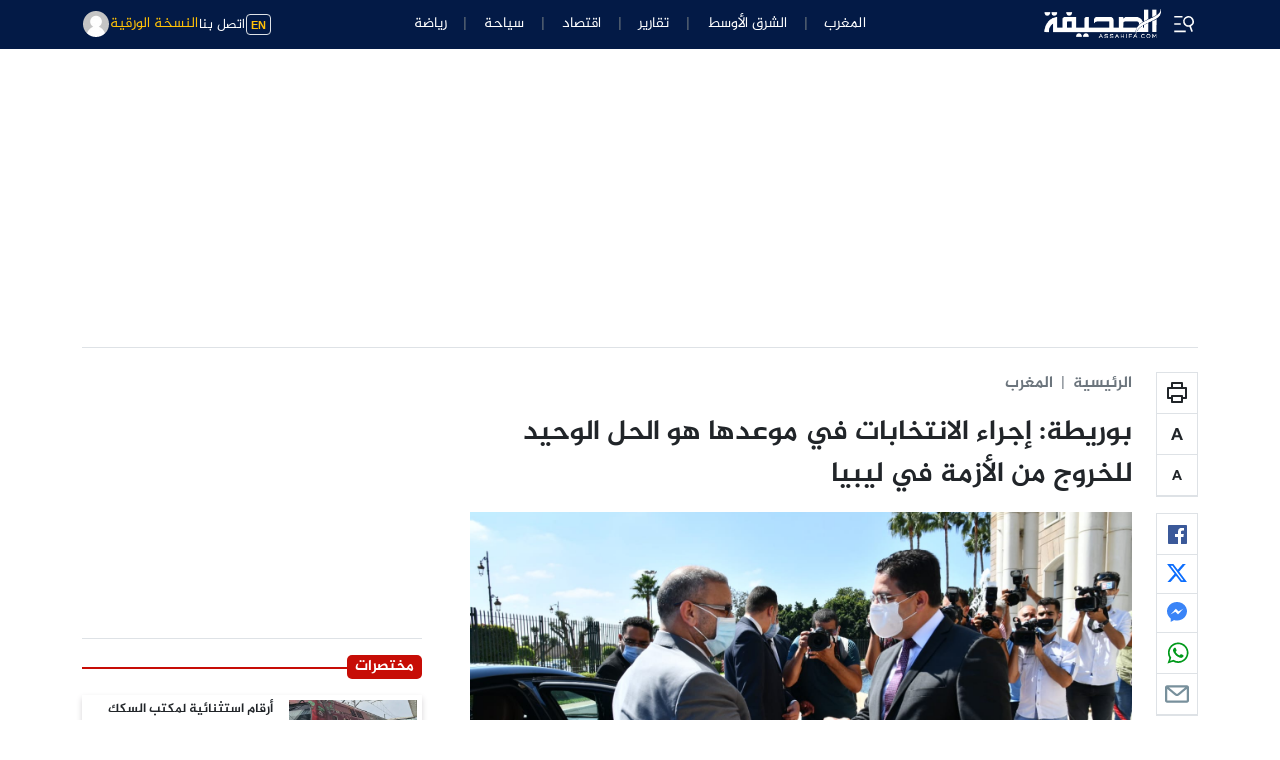

--- FILE ---
content_type: text/html; charset=utf-8
request_url: https://www.google.com/recaptcha/api2/aframe
body_size: 248
content:
<!DOCTYPE HTML><html><head><meta http-equiv="content-type" content="text/html; charset=UTF-8"></head><body><script nonce="Ely5CpehNNIEpD5O4uGBng">/** Anti-fraud and anti-abuse applications only. See google.com/recaptcha */ try{var clients={'sodar':'https://pagead2.googlesyndication.com/pagead/sodar?'};window.addEventListener("message",function(a){try{if(a.source===window.parent){var b=JSON.parse(a.data);var c=clients[b['id']];if(c){var d=document.createElement('img');d.src=c+b['params']+'&rc='+(localStorage.getItem("rc::a")?sessionStorage.getItem("rc::b"):"");window.document.body.appendChild(d);sessionStorage.setItem("rc::e",parseInt(sessionStorage.getItem("rc::e")||0)+1);localStorage.setItem("rc::h",'1769479734294');}}}catch(b){}});window.parent.postMessage("_grecaptcha_ready", "*");}catch(b){}</script></body></html>